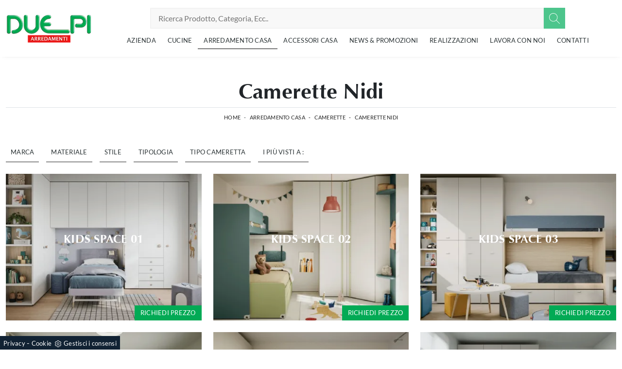

--- FILE ---
content_type: text/html; Charset=UTF-8
request_url: https://www.duepiarredamenti.it/arredamento-casa-camerette-nidi
body_size: 18931
content:
<!doctype HTML>
<html prefix="og: http://ogp.me/ns#" lang="it">
  <head>
    <meta charset="utf-8">
    <title>Camerette Nidi</title>
    <script type="application/ld+json">
{
 "@context": "http://schema.org",
 "@type": "BreadcrumbList",
 "itemListElement":
 [
  {
   "@type": "ListItem",
   "position": 1,
   "item":
   {
    "@id": "http://www.duepiarredamenti.it/arredamento-casa",
    "name": "Arredamento Casa"
    }
  },
  {
   "@type": "ListItem",
  "position": 2,
  "item":
   {
     "@id": "http://www.duepiarredamenti.it/arredamento-casa/camerette",
     "name": "Camerette"
   }
  },
  {
   "@type": "ListItem",
  "position": 3,
  "item":
   {
     "@id": "http://www.duepiarredamenti.it/arredamento-casa-camerette-nidi",
     "name": "Camerette Nidi"
   }
  }
 ]
}
</script>
    <meta name="description" content="">
    <meta name="robots" content="index, follow">
    <meta name="viewport" content="width=device-width, initial-scale=1, shrink-to-fit=no">
    <link rel="canonical" href="https://www.duepiarredamenti.it/arredamento-casa-camerette-nidi">
    <meta property="og:title" content="Camerette Nidi">
    <meta property="og:type" content="website">
    <meta property="og:url" content="https://www.duepiarredamenti.it/arredamento-casa-camerette-nidi">
    <meta property="og:image" content="https://www.duepiarredamenti.it/img/400/arredamento-casa-camerette-kids-space-01-nidi_sit_1319790.webp">
    <meta property="og:description" content="">

    <!-- INIZIO FAVICON E APPICON -->
    <link rel="apple-touch-icon" sizes="57x57" href="/400/imgs/favicon/apple-icon-57x57.png">
    <link rel="apple-touch-icon" sizes="60x60" href="/400/imgs/favicon/apple-icon-60x60.png">
    <link rel="apple-touch-icon" sizes="72x72" href="/400/imgs/favicon/apple-icon-72x72.png">
    <link rel="apple-touch-icon" sizes="76x76" href="/400/imgs/favicon/apple-icon-76x76.png">
    <link rel="apple-touch-icon" sizes="114x114" href="/400/imgs/favicon/apple-icon-114x114.png">
    <link rel="apple-touch-icon" sizes="120x120" href="/400/imgs/favicon/apple-icon-120x120.png">
    <link rel="apple-touch-icon" sizes="144x144" href="/400/imgs/favicon/apple-icon-144x144.png">
    <link rel="apple-touch-icon" sizes="152x152" href="/400/imgs/favicon/apple-icon-152x152.png">
    <link rel="apple-touch-icon" sizes="180x180" href="/400/imgs/favicon/apple-icon-180x180.png">
    <link rel="icon" type="image/png" sizes="192x192"  href="/400/imgs/favicon/android-icon-192x192.png">
    <link rel="icon" type="image/png" sizes="32x32" href="/400/imgs/favicon/favicon-32x32.png">
    <link rel="icon" type="image/png" sizes="96x96" href="/400/imgs/favicon/favicon-96x96.png">
    <link rel="icon" type="image/png" sizes="16x16" href="/400/imgs/favicon/favicon-16x16.png">
    <link rel="manifest" href="/400/imgs/favicon/manifest.json">
    <meta name="msapplication-TileColor" content="#ffffff">
    <meta name="msapplication-TileImage" content="/400/imgs/favicon/ms-icon-144x144.png">
    <meta name="theme-color" content="#ffffff">
    <!-- FINE FAVICON E APPICON -->
    
    <link rel="stylesheet" href="/@/js-css/css/b5/bootstrap.min.css">
    <link rel="stylesheet" href="/@/js-css/css/swiper.min.css">
    <link rel="preload" as="style" href="/@/js-css/css/b5/bootstrap.min.css">
    <link rel="preload" as="style" href="/@/js-css/css/swiper.min.css">

    <style>@font-face {   font-family: "Montserrat";   src: url("/@/fonts/optima/optima-bold.eot?#iefix") format("embedded-opentype"), url("/@/fonts/optima/optima-bold.woff") format("woff"), url("/@/fonts/optima/optima-bold.ttf") format("truetype");   font-style: normal;   font-weight: 600;   font-display: swap; } @font-face {   font-family: "Montserrat";   src: url("/@/fonts/optima/optima-bold.eot?#iefix") format("embedded-opentype"), url("/@/fonts/optima/optima-bold.woff") format("woff"), url("/@/fonts/optima/optima-bold.ttf") format("truetype");   font-style: normal;   font-weight: 700;   font-display: swap; } @font-face {   font-family: "Lato";   src: url("/@/fonts/lato/lato-light.ttf") format("truetype");   font-style: normal;   font-weight: 300;   font-display: swap; } @font-face {   font-family: "Lato";   src: url("/@/fonts/lato/lato-regular.ttf") format("truetype");   font-style: normal;   font-weight: 400;   font-display: swap; } @font-face {   font-family: "Lato";   src: url("/@/fonts/lato/lato-bold.ttf") format("truetype");   font-style: normal;   font-weight: 700;   font-display: swap; }  html, body {   width: 100%;   /* height: 100%; */   font-family: 'Lato', sans-serif;   font-weight: 400;   letter-spacing: .25px;   font-size: 16px; }  body {   max-width: 1920px;   margin: 0px auto; } .col-sm-6, .col-md-4 {position:relative; overflow:hidden;} .btn.btn-block.btn-dark {position: absolute; bottom: 0; right: 12px; background-color: #02aa55; transition: all .3s linear;} .btn.btn-block.btn-dark:hover {background-color: #1c1f23 !important; right: 12px !important;}  .navbar-light .navbar-toggler {   border: 0;   border-radius: 0; } h1,h2,h3,h4,h5{    font-family: 'Montserrat', sans-serif;   font-weight: 700; } /*h1, .h1 {font-size:3.5rem;line-height:3.75rem;} h2, .h2 {font-size:2.25rem;line-height:2.75rem;} h3, .h3 {font-size:2rem;line-height:2.5rem;} h4, .h4 {font-size:1.5rem;line-height:2rem;} h5, .h5 {font-size:1rem;line-height:1.5rem;}*/  @media (min-width: 320px) {     h1, .h1 {font-size:1.75rem!important;line-height:2rem!important;}   h2, .h2 {font-size:1.25rem;line-height:1.5rem;}   h3, .h3 {font-size:1rem;line-height:1.25rem;}   h4, .h4 {font-size:.9rem;line-height:1.1rem;}   h5, .h5 {font-size:.75rem;line-height:1rem;} } /* Medium devices (tablets, 768px and up) The navbar toggle appears at this breakpoint */ @media (min-width: 768px) {     h1, .h1 {font-size:2.25rem!important;line-height:2.5rem!important;}   h2, .h2 {font-size:1.75rem;line-height:2rem;}   h3, .h3 {font-size:1.5rem;line-height:1.75rem;}   h4, .h4 {font-size:1.25rem;line-height:1.5rem;}   h5, .h5 {font-size:1rem;line-height:1.25rem;} } @media (min-width: 992px) {       h1, .h1 {font-size:2.75rem!important;line-height:3rem!important;}   h2, .h2 {font-size:2rem;line-height:2.25rem;}   h3, .h3 {font-size:1.75rem;line-height:2rem;}   h4, .h4 {font-size:1.5rem;line-height:1.75rem;}   h5, .h5 {font-size:1rem;line-height:1.25rem;} } /* Large devices (desktops, 992px and up) */ @media (min-width: 1600px) {    h1, .h1 {font-size:3rem!important;line-height:3.25rem!important;}   h2, .h2 {font-size:2rem;line-height:2.25rem;}   h3, .h3 {font-size:1.75rem;line-height:2rem;}   h4, .h4 {font-size:1.5rem;line-height:1.75rem;}   h5, .h5 {font-size:1.25rem;line-height:1.5rem;} } .navbar-brand{padding:0;}  p {   color: #293133;   font-weight: 300; }  p a, a {   color: #000;   text-decoration: none; }  .btn {   border-radius: 0;   border: 0;   font-size: 13px;   text-transform: uppercase; }  .bg-light {   background-color: #f5f5f5 !important; }  .nav-logo img {   max-width: 120px; }  .navbar-nav li {   text-align: center; }  @media screen and (min-width: 768px) {   .navbar-nav li {     text-align: left;   } }  .navbar-nav li a {   padding: 10px;   border-bottom: 1px solid rgba(0, 0, 0, 0.15);   display: block;   color: #293133 !important;   font-size: 13px;   text-decoration: none;   text-transform: uppercase; }  @media screen and (min-width: 768px) {   .navbar-nav li a {     padding: 7px 10px;     text-align: left;     border-bottom: 1px solid transparent;   } }  @media screen and (max-width: 768px) {   .navbar-nav li a {     font-weight: 600;     text-align:left;   }   .navbar-nav li .dropdown-menu a {     font-weight: 500;     text-align:left;     padding-left:30px;   }  }  .navbar-nav li.menu_attivo .nav-link, .navbar-nav li .nav-link:hover {   border-bottom: 1px solid #000; }  .navbar-nav li :hover .nav-link {   color: #ddd !important; }  @media screen and (min-width: 768px) {   .navbar-nav li :hover .nav-link {     background-color: #222;     color: #fff;   } }  .dropdown .dropdown-menu {   display: none; }  .dropdown-toggle::after {   display: none; }  .dropdown:hover .dropdown-menu {   display: block; } .dropdown-menu{ border-radius: 0px; margin-top: -1px; } .navbar-nav .dropdown-menu{  padding: 0px;  }  /* .dropdown-menu { position: absolute !important; top: 90%; padding: 0 0; left: 50%; -webkit-transform: translateX(-50%); transform: translateX(-50%); border-radius: 0; width: 100%; min-width: 220px; border: 0px solid rgba(0, 0, 0, 0.15) !important; }  .dropdown-menu a { padding: 5px 10px !important; display: block; text-align: center !important; border-bottom: 1px solid rgba(0, 0, 0, 0.15) !important; }  .dropdown-menu a:last-child { border-bottom: 0; } */ .navbar-right_tag {   list-style: none;   margin: 0;   padding: 0; }  @media screen and (min-width: 768px) {   .navbar-right_tag {     -webkit-box-orient: horizontal;     -webkit-box-direction: normal;     -ms-flex-direction: row;     flex-direction: row;     display: -webkit-inline-box;     display: -ms-inline-flexbox;     display: inline-flex;   } }  .navbar-right_tag li {   display: block;   padding-left: 0;   padding-right: 15px;   position: relative; }  .navbar-right_tag li span {   display: block;   color: #293133;   font-size: 13px;   text-decoration: none;   text-transform: uppercase;   padding: 10px;   cursor: pointer;   cursor: hand; }  .navbar-right_tag li.dropdown_tag {   border: 1px solid #222;   padding: 10px;   text-align: center;   margin-bottom: 15px; }  @media screen and (min-width: 768px) {   .navbar-right_tag li.dropdown_tag {     padding: 0px;     text-align: left;     margin-bottom: 0;     border: 0;     border-bottom: 1px solid #222;     margin-right: 15px;   } }  .navbar-right_tag li.dropdown_tag:hover {   background-color: #222; }  .navbar-right_tag li.dropdown_tag:hover span {   color: #fff; }  .navbar-right_tag li .dropdown-menu_tag {   position: absolute;   top: 100%;   left: 50%;   -webkit-transform: translateX(-50%);   transform: translateX(-50%);   list-style: none;   margin: 0px;   padding: 0px;   display: none;   z-index: 999;   width: 100%;   min-width: 200px;   border-top: 1px solid #222; }  .navbar-right_tag li .dropdown-menu_tag li {   border: 1px solid #222;   margin-right: 0px;   padding-right: 0; }  @media screen and (min-width: 768px) {   .navbar-right_tag li .dropdown-menu_tag li {     border: 0;     border-bottom: 1px solid #222;     margin-right: 0px;     padding-right: 0;   } }  .navbar-right_tag li .dropdown-menu_tag li a {   background-color: #efefef;   padding: 5px 10px;   text-align: center; }  .navbar-right_tag li .dropdown-menu_tag li a.tag_attivo {   color: #fff !important;   background-color: #010101; }  .navbar-right_tag li:hover ul {   display: block; }  .page_nav {   display: -ms-flexbox;   display: -webkit-box;   display: flex;   padding-left: 0;   list-style: none;   border-radius: .25rem;   -ms-flex-pack: end !important;   -webkit-box-pack: end !important;   justify-content: flex-end !important; }  .page_nav li a {   position: relative;   display: inline-block;   background-color: #fff;   padding: 5px 10px;   text-align: center;   color: #222;   border: 1px solid rgba(0, 0, 0, 0.15);   font-size: 13px;   text-decoration: none;   margin-right: 5px; }  .page_nav li a.pag_attivo {   color: #fff;   background-color: #222;   border-color: #222 !important; }  .tag-dinamico .dropdown-menu_tag {   list-style: none;   -ms-flex-wrap: wrap;   flex-wrap: wrap;   margin: 0;   padding: 0;   -webkit-box-orient: horizontal;   -webkit-box-direction: normal;   -ms-flex-direction: row;   flex-direction: row;   display: -webkit-inline-box;   display: -ms-inline-flexbox;   display: inline-flex;   vertical-align: middle;   -ms-flex-align: center !important;   -webkit-box-align: center !important;   align-items: center !important;   -ms-flex-pack: center !important;   -webkit-box-pack: center !important;   justify-content: center !important;   margin-bottom: 15px;   padding-left: 0 !important;   padding-right: 0 !important;   border: 0;   border-bottom: solid 1px rgba(255, 255, 255, 0.5);   color: #bbbcba; }  .tag-dinamico .dropdown-menu_tag li {   margin-left: 0px;   margin-right: 0px;   margin-bottom: 15px; }  @media screen and (min-width: 768px) {   .tag-dinamico .dropdown-menu_tag li {     margin-left: 15px;     margin-right: 15px;   } }  .tag-dinamico .dropdown-menu_tag li a {   background-color: #010101;   border: 0px;   color: #fff !important;   font-size: 13px;   padding: 10px 10px;   display: block;   font-weight: 600;   text-transform: uppercase;   text-align: center;   text-decoration: none; }  .tag-dinamico .dropdown-menu_tag li a.tag_attivo {   color: #010101;   background-color: #fff; }  .container {   max-width: 1320px; }  .swiper-home {   position: relative;   width: 100%; }  .swiper-home .swiper-slide {   height: calc(100vh - 126px);   max-height: 1080px; }  .swiper-home .swiper-slide figure {   width: 100%;   height: 100%;   position: relative;   overflow: hidden; }  .swiper-home .swiper-slide figure img {   position: absolute;   left: 50%;   top: 50%;   -webkit-transform: translate(-50%, -50%);   transform: translate(-50%, -50%);   width: 100%;   height: 100%;   -o-object-fit: cover;   object-fit: cover; }  .swiper-home .swiper-slide .container {   position: absolute;   left: 50%;   bottom: 100px;   -webkit-transform: translateX(-50%);   transform: translateX(-50%);   color: #fff; }  .swiper-home .swiper-slide .container::after {   position: absolute;   left: 0px;   bottom: 0px;   width: 1px;   height: 100%;   background-color: #fff;   content: ""; }  .swiper-home .swiper-slide .container h1 {   color: #fff;   font-size: 3vw;   text-transform: none;   font-weight: 500;   margin-bottom: 0px;   line-height: 1;   padding: 0px 20px; }  @media screen and (min-width: 768px) {   .swiper-home .swiper-slide .container h1 {     padding: 0px 20px;   } }  @media screen and (min-width: 1600px) {   .swiper-home .swiper-slide .container h1 {     font-size: 50px;     padding: 0px 0px;   } }  .swiper-home .swiper-slide .container p {   color: rgba(255, 255, 255, 0.8);   font-size: 2vw;   padding: 0px 20px; }  @media screen and (min-width: 768px) {   .swiper-home .swiper-slide .container p {     padding: 0px 20px;   } }  @media screen and (min-width: 1600px) {   .swiper-home .swiper-slide .container p {     font-size: 13px;     padding: 0px 0px;   } }  .swiper-home .container-pag {   position: absolute;   width: calc(100% - 95px);   max-width: 1300px;   padding: 0px;   margin: 0px;   z-index: 2;   bottom: 50px;   left: 50%;   -webkit-transform: translateX(-50%);   transform: translateX(-50%); }  .swiper-home .container-pag .swiper-pagination {   bottom: 10%;   height: 10px;   right: 0px;   text-align: right; }  .swiper-home .container-pag .swiper-pagination .swiper-pagination-bullet {   margin: 0px 10px 0px 0px !important;   width: 10px;   height: 10px;   border-radius: 0px;   background: #fff;   opacity: 0.6;   -webkit-transition: all 0.3s ease-in-out;   transition: all 0.3s ease-in-out; }  .swiper-home .container-pag .swiper-pagination .swiper-pagination-bullet-active {   opacity: 1; }  .breadcrumb {   background-color: transparent;   padding: .75rem 1rem;   font-size: 12px;   font-weight:400;   display: block;   text-align:center; } .breadcrumb a {display: inline-block;}  @media screen and (min-width: 768px) {   .breadcrumb {     font-size: 11px;   } } @media screen and (max-width: 768px) {   .breadcrumb {     text-align:center;   } }  .breadcrumb span {   color: #000; }  .breadcrumb a {   text-transform: uppercase;   text-decoration: none;   padding-left: 5px;   margin-right: 5px;   color: #222; }  .breadcrumb a:hover {   color: #222; }  figure {   position: relative;   display: block;   overflow: hidden;   margin-bottom: 0px; }  figure figcaption {   position: absolute;   width: 100%;   background: transparent;   text-align: center;   top: 50%;   -webkit-transform: translateY(-50%);   transform: translateY(-50%);   text-transform: uppercase;   font-size: 20px;   font-weight: 500;   left: 0px;   bottom: auto;   padding: 0px 50px;   line-height: 4rem;   z-index: 2;   color: #fff; }  @media screen and (min-width: 768px) {   figure figcaption {     font-size: 30px;     padding: 0px 0px;   } }  figure figcaption h6 {   opacity: 0;   -webkit-transition: all 3s ease-out;   transition: all 3s ease-out; }  figure img {   -webkit-transform: scale(1.03);   transform: scale(1.03);   -webkit-transition: all 3s ease-out;   transition: all 3s ease-out; }  figure:hover img {   -webkit-transform: scale(1.1);   transform: scale(1.1); }  figure:hover h6 {   opacity: 1; }  figure:after {   content: "";   position: absolute;   left: 0px;   top: 0px;   width: 100%;   height: 100%;   background: rgba(41, 49, 51, 0.1);   pointer-events: none;   -webkit-transition: all 0.6s ease-in-out;   transition: all 0.6s ease-in-out;   z-index: 0; }  figure:hover:after {   background: rgba(41, 49, 51, 0.6); } figure.catalogo:after {   background: none; }  .px-100 {   padding: 0px 15px; }  @media screen and (min-width: 768px) {   .px-100 {     padding: 0px 20px;   } }  @media screen and (min-width: 1600px) {   .px-100 {     padding: 0px 100px;   } }  p {   margin-bottom: 0; } /* .container-partner {   overflow: hidden;   position: relative; }  .content-partner {   position: relative; }  .content-partner .swiper-container {   overflow: visible;   width: 100%; }  .content-partner .swiper-container .swiper-slide {   width: 200px !important; }  .apri-menu {   min-height: 110px; }  .apri-menu a {   display: block;   min-width: 60px;   line-height: 90px;   text-align: center; }  .apri-menu img {   text-align: center;   display: inline-block;   vertical-align: middle;   max-height: 85px;   max-width: 90%;   -webkit-filter: grayscale(100%);   filter: grayscale(100%); }  .apri-menu .menu-partner {   position: absolute;   z-index: 14;   background: #f1f2f3;   top: 0;   left: 50%;   -webkit-transform: translate(-50%);   transform: translate(-50%);   display: none;   padding: 10px;   width: 100%; }  .apri-menu .menu-partner li {   list-style: none;   color: rgba(0, 0, 0, 0.5);   -webkit-transition: 0.3s linear;   transition: 0.3s linear;   padding-top: 5px;   padding-bottom: 5px;   border-bottom: solid 1px #eee; }  .apri-menu .menu-partner li a {   line-height: normal;   color: rgba(0, 0, 0, 0.5); }  .apri-menu:hover .menu-partner {   display: block; } */ .prec-suc {  /* position: absolute;   top: 50%;   -webkit-transform: translateY(-50%);   transform: translateY(-50%);*/   width: 25px;   /*left: 0px;*/   height: auto; }  @media screen and (min-width: 768px) {   .prec-suc {     width: 35px;     /*left: 35px;*/   } }  .prec-suc.prec-suc1 {    /*left: unset;  right: 0px;*/ }  @media screen and (min-width: 768px) {   .prec-suc.prec-suc1 {     /*right: 35px;*/   } }  footer {   /*background: url(/1042/imgs/bg-foot.webp) no-repeat center center;   background-size: cover;  */ } footer .container-fluid {   /*background: rgb(255,255,255);   background: linear-gradient(0deg, rgba(255,255,255,0.9) 50%, rgba(255,255,255,1) 100%); */ }  footer .container-fluid h3 {   font-size: 15px;   text-transform: uppercase;   font-weight: 700;   line-height: 2rem;   color: #757575;  }  footer .container-fluid p {   font-size: 14px;   line-height: 21px;   font-weight: 400;   color: #757575;  }  footer .container-fluid a {   display: block;   text-decoration: none;   color: #757575;   font-size: 14px;   line-height: 21px;   font-weight: 400; }  footer .container-fluid a:hover {   color: #000; } .bg-gradient{   background: rgb(235,235,235);   background: linear-gradient(0deg, rgba(235,235,235,1) 0%, rgba(255,255,255,1) 49%, rgba(235,235,235,1) 100%);  } .form-control {   border: 0;   border-radius: 0;   border-bottom: 1px solid rgba(0, 0, 0, 0.5);   background-color: transparent; }  .form-control:focus {   color: #495057;   background-color: transparent;   border-bottom: 1px solid black;   outline: 0;   -webkit-box-shadow: none;   box-shadow: none; }  .form-control::-webkit-input-placeholder {   /* Chrome/Opera/Safari */   color: rgba(0, 0, 0, 0.5);   text-transform: uppercase;   font-size: 10px; }  .form-control::-moz-placeholder {   /* Firefox 19+ */   color: rgba(0, 0, 0, 0.5);   text-transform: uppercase;   font-size: 10px; }  .form-control :-ms-input-placeholder {   /* IE 10+ */   color: rgba(0, 0, 0, 0.5);   text-transform: uppercase;   font-size: 10px; }  .form-control:-moz-placeholder {   /* Firefox 18- */   color: rgba(0, 0, 0, 0.5);   text-transform: uppercase;   font-size: 10px; }  select.form-control {   color: rgba(0, 0, 0, 0.5);   text-transform: uppercase;   font-size: 10px;   min-height: 38px; } /* Icon 1 */ .animated-icon1, .animated-icon2, .animated-icon3 { width: 30px; height: 20px; position: relative; margin: 0px; -webkit-transform: rotate(0deg);-moz-transform: rotate(0deg);-o-transform: rotate(0deg);transform: rotate(0deg);-webkit-transition: .5s ease-in-out;-moz-transition: .5s ease-in-out;-o-transition: .5s ease-in-out;transition: .5s ease-in-out;cursor: pointer;} .animated-icon1 span, .animated-icon2 span, .animated-icon3 span {display: block;position: absolute;height: 3px;width: 100%;border-radius: 9px;opacity: 1;left: 0;-webkit-transform: rotate(0deg);-moz-transform: rotate(0deg);-o-transform: rotate(0deg);transform: rotate(0deg);-webkit-transition: .25s ease-in-out;-moz-transition: .25s ease-in-out;-o-transition: .25s ease-in-out;transition: .25s ease-in-out;} .animated-icon1 span {background: #293133;} .animated-icon1 span:nth-child(1) {top: 0px;} .animated-icon1 span:nth-child(2) {top: 10px;} .animated-icon1 span:nth-child(3) {top: 20px;} .animated-icon1.open span:nth-child(1) {top: 11px;-webkit-transform: rotate(135deg);-moz-transform: rotate(135deg);-o-transform: rotate(135deg);transform: rotate(135deg);} .animated-icon1.open span:nth-child(2) {opacity: 0;left: -60px;} .animated-icon1.open span:nth-child(3) {top: 11px;-webkit-transform: rotate(-135deg);-moz-transform: rotate(-135deg);-o-transform: rotate(-135deg);transform: rotate(-135deg);}  .go-top {  position: fixed;  right: 10px;  bottom: 10px;  color: #FFF !important;  background-color: #293133;  z-index: 999;  padding: 10px 16px;  display: block;} .go-top:hover {  color: #FFF !important;  background-color: #333!important;   }  /* MODULO PARTNER GRIGLIA / .line {border: solid 1px #f6f7f8; max-width: 1210px; margin: 0 auto; margin-top: 10px;} .partner{display: block; padding: 0;} .partner li{list-style: none; color: rgba(0,0,0,.5); transition: .3s linear; padding-top: 5px; padding-bottom: 5px; border-bottom: solid 1px #eee;} .partner li:hover{color: rgba(0,0,0,.9);} .partner-row {min-height: 150px;} .max-logo-partner {max-height: 90px;} .menu-partner {position: absolute; z-index: 14; background: #f1f2f3; top: 0; left: -15px; display: none; padding: 10px; width: 120%;} .apri-menu:hover .menu-partner{display: block!important;} .d-none-0 {display: none;} .apri-menu {border: solid 1px #eee; min-height: 110px;}  .apri-menu a{display: block; min-width: 60px; line-height: 90px; text-align: center;} .apri-menu img{text-align: center; display: inline-block !important; vertical-align: middle;} .partner a{line-height: normal;} /* FINE MODULO PARTNER GRIGLIA */   .navbar-expand-xl .navbar-nav .nav-link {   padding-right: .75rem;   padding-left: .75rem; }    /* RICERCA */  .cerca_navbar {   margin-top: 0px;  z-index: 100;  width: 855px;  } .cerca_navbar .fa-search {  line-height: 0;  padding: 12px 22px;  background-color: #4dc58c;  color: #fff;} #search-box {  width: calc(100% - 45px)!important;  border-radius: 0!important;  text-align: left!important;} #search-box2 {  width: calc(100% - 45px)!important;  border-radius: 0!important;  text-align: left!important;} .fa-search {background-image: url('/@/js-css/svg/search-w.svg'); background-repeat: no-repeat; background-position: center; background-size: 22px;} .fa-times {background-image: url('/@/js-css/svg/close-w.svg') !important;} .searchResult {top: 100%!important;}  @media(max-width: 991px){   .cerca_navbar {     margin-top: 0px!important;     width: 100%;   } } @media(max-width: 767px){   .swiper-home .swiper-slide {     height: calc(60vh - 126px);   }   .swiper-home .swiper-slide figure:after {     background: rgba(41, 49, 51, 0.1);   }   .swiper-home .swiper-slide h5{     display:none;   } }  .nav-link svg {width: 18px; height: 18px;}  .ricerchina {margin-top: -4px;} .risultatiDestra li a p { font-size: .9rem!important; font-style: normal!important; padding: .5rem .25rem!important;} .risultatiSinistra li a { font-size: 1rem!important; } /*.bg-gradient-2{   background: rgb(255,255,255);   background: linear-gradient(0deg, rgb(255, 255, 255) 0%, #4dc58c 200%);  }*/   ::-webkit-scrollbar-thumb:hover {   background: rgba(0,0,0,0.8)!important;  }  .hs-nav {box-shadow: 0 0 10px -8px #333; transition: top 0.3s; }  .btnh {border-radius: 4px; border: 0.5px solid gray; color: #222 !important; display: inline-block; margin: 0 0.25em; overflow: hidden; padding: 24px 38px 24px 16px; position: relative; text-decoration: none; line-height: 1; border-radius: 0;} .btnh .btn-content {font-weight: 300; font-size: 1em; line-height: 1.2; padding: 0 26px; position: relative; right: 0; transition: right 300ms ease; display: block; text-align: left;} .btnh .icon {border-left: 1px solid #eee; position: absolute; right: 0; text-align: center; top: 50%; transition: all 300ms ease; transform: translateY(-50%); width: 40px; height: 70%;} .btnh .icon i {position: relative; top: 75%; transform: translateY(-50%); font-size: 30px; display: block; width: 100%; height: 100%;} .fa-angle-right::before {content: ""; background: url('/@/js-css/svg/right-arrow.svg'); width: 25px; height: 25px; display: block; background-size: cover; background-position: center; background-repeat: no-repeat; margin: 0 auto;} .btnh:hover .btn-content {right: 100%;} .btnh:hover .icon {border-left: 0; font-size: 1.8em; width: 100%;}                 </style>
    <style></style>
    <style>@media(min-width: 1600px){  .risultatiDestra li {width: 33.33333%!important; max-width: 33.33333%!important;}}/* Inizio CSS Footer */.go-top {background: rgb(238,238,238); box-shadow: 1px 1.73px 12px 0 rgba(0,0,0,.14),1px 1.73px 3px 0 rgba(0,0,0,.12); transition: all 1s ease; bottom: 15px; right: 20px; display: none; position: fixed;padding: 10px 12px;text-align: center; z-index: 100;}.go-top:hover{background-color:#75787e!important;}.go-top svg {width: 20px; margin-top: -5px; height: 20px; transition: all .8s linear; fill: #75787e;}.go-top:hover svg {fill: #f8f8f8;}/* Fine CSS Footer*/.credit img{height:22px;padding-bottom:2px;}.credit p{color:black;display:inline;font-size:14px;}.credit{margin:auto;display:block;}</style>

  <script src="/@/essentials/gtm-library.js"></script>
<script src="/@/essentials/essential.js"></script>
<script src="/@/essentials/facebookv1.js"></script>

<!-- script head -->
<script>
function okEssentialGTM() {
  const gAdsContainer = '##_gtm_container##',
        gAdsInitUrl = '##_gtm_init_config_url##',
        gAdsEveryPageContainer = '',
        gAdsTksPageContainer = '';

  if (gAdsContainer && gAdsInitUrl) {
//    gtmInit(gAdsInitUrl, gAdsContainer);
    gtmEveryPageContainer && gtmEveryPage(gAdsEveryPageContainer);
    gtmTksPageContainer && gtmThankTouPage(gAdsTksPageContainer);
  }
}

function okEssentialFb() {
  const fbPixelCode = '',
        fbPixelUrl = '';

  if (fbPixelCode && fbPixelUrl) {
    pixel(fbPixelCode, fbPixelUrl);
  }

}

function allowADV() {}

function allowConfort() {}

function allowAnal() {
  okEssentialGTM();
  okEssentialFb();
}

window.addEventListener('DOMContentLoaded', function () {
  const cookiePrelude = getCookie("CookieConsent"),
    ifAdv = cookiePrelude ? cookiePrelude.includes("adv") : true,
    ifConfort = cookiePrelude ? cookiePrelude.includes("confort") : true,
    ifAnal = cookiePrelude ? cookiePrelude.includes("performance") : true;

  !ifAdv && allowADV();
  !ifConfort && allowConfort();
  !ifAnal && allowAnal();

  // overlay on contact form submit
  holdOnOnSubmit();
})
</script>
<!-- fine script head -->
</head>	
  <body id="back-top">
    <script src="/@/js-css/js/swiper.min.js"></script>

    <!-- header con logo -->
    <header class="hs-nav sticky-top bg-white px-0">
      <nav class="navbar navbar-expand-xl">
        <div class="container">
          <a class="navbar-brand" href="/"><img src="/400/imgs/logo.webp" width="177" height="60" alt="Due Pi Forniture D'Interni S.r.l."></a>

          <!-- Toggler/collapsibe Button -->
          <button class="navbar-toggler first-button" type="button" data-bs-toggle="collapse" data-bs-target="#collapsibleNavbar" aria-controls="collapsibleNavbar" aria-expanded="false" aria-label="Toggle navigation">            
            <div class="animated-icon1"><span></span><span></span><span></span></div>
          </button>

          <!-- Navbar links -->
          <div class="collapse navbar-collapse" id="collapsibleNavbar">
            <div class="row justify-content-center">
              <div class="col-xl-auto col-12 position-relative my-2">
                <style>
.searchResult::-webkit-scrollbar{width:5px}.searchResult::-webkit-scrollbar-track{box-shadow:inset 0 0 5px grey;border-radius:10px}.searchResult::-webkit-scrollbar-thumb{background:#999;border-radius:10px}.searchResult::-webkit-scrollbar-thumb:hover{background:#333}#search-box{width:calc(100% - 41px);padding:8px 15px;text-align:right;border:solid 1.5px #f2f2f2;outline:0!important;border-top-left-radius:20px;border-bottom-left-radius:20px;background-color:#f8f8f8}.cerca-menu{position:relative}.searchResult{position:relative;background-color:#fff;border-top:.1rem solid #eff1f3;text-transform:uppercase;overflow:auto;padding-bottom:1rem;padding:1rem;position:absolute;left:1rem;right:1rem;top:calc(100% - 5rem);-webkit-box-shadow:0 .2rem .75rem rgba(26,42,52,.25);box-shadow:0 .2rem .75rem rgba(26,42,52,.25);display:-webkit-box;display:-ms-flexbox;display:flex!important;-webkit-box-orient:horizontal;-webkit-box-direction:normal;-ms-flex-direction:row;flex-direction:row;height:calc(-6.6rem + 100vh);box-sizing:border-box;max-height:550px!important;z-index:10000!important;background-color:#fff!important}.risultatiSinistra{padding:0;display:-webkit-box;display:-ms-flexbox;display:flex;margin:0;-webkit-box-orient:vertical;-webkit-box-direction:normal;-ms-flex-direction:column;flex-direction:column;-webkit-box-flex:1;-ms-flex-positive:1;flex-grow:1;min-width:30%;box-sizing:border-box;overflow-y:scroll}.risultatiDestra{padding:0;display:flex;margin:0;-webkit-box-orient:horizontal;-webkit-box-direction:normal;-ms-flex-direction:row;flex-direction:row;-ms-flex-wrap:wrap;flex-wrap:wrap;-webkit-box-flex:1;-ms-flex-positive:1;flex-grow:1;position:relative;margin-left:0;border-top:none;border-left:.1rem solid #eff1f3;padding-left:1rem;margin-left:1rem;padding-top:0;box-sizing:border-box;overflow-y:scroll}.risultatiDestra li,.risultatiSinistra li{list-style:none;box-sizing:border-box}.risultatiSinistra li a{background-color:transparent;outline-offset:.1rem;color:inherit;text-decoration:none;font-weight:700;display:block;font-size:1.2rem;color:#a5adb8;padding:1rem 3rem 1rem .5rem;-webkit-transition:all 250ms ease;-o-transition:all 250ms ease;transition:all 250ms ease;box-sizing:border-box}.risultatiSinistra li a:hover{color:#62707f;background-color:#eff1f3}.risultatiDestra li{padding:1rem;border-right:.1rem solid #eff1f3;border-bottom:.1rem solid #eff1f3;-webkit-box-flex:1;-ms-flex-positive:1;flex-grow:1;width:25%;max-width:25%}.risultatiDestra li a{background-color:transparent;outline-offset:.1rem;color:inherit;text-decoration:none;box-sizing:border-box}.risultatiDestra li a:hover{color:#007dbc}.risultatiDestra li a img{width:100%;box-sizing:border-box}.risultatiDestra li a p{display:block;text-align:center;width:100%;font-style:italic;padding:1.5rem;font-size:1.1rem;line-height:1.2;box-sizing:border-box}@media(max-width:1599px){.risultatiDestra li{width:33.33333%;max-width:33.33333%}}@media(max-width:1220px){.searchResult{top:calc(100% - 10rem)}}@media(max-width:1199px){.risultatiSinistra{display: none!important;}.risultatiDestra{min-width:100%}.searchResult{display:block!important}.risultatiDestra{border:none!important;padding:0!important;margin:0!important}}@media(max-width:991px){.risultatiDestra li{width:50%;max-width:50%}.risultatiDestra li a p{font-size:.9rem;padding:.5rem}.risultatiSinistra li a{font-size:14px}.risultatiDestra li a p{font-size:13px}}@media(max-width:767px){.searchResult{top:calc(100%)}}.searchResult:empty{display:none!important}
</style>
<script async defer src="/@/ajax.js"></script>
<script>
var loader = setInterval(function () {
    if (document.readyState !== "complete") return;
    clearInterval(loader);
	var timeOut;
    const ricercona = document.querySelector('input[id="search-box"]');
    ricercona.addEventListener('input', function () {
      document.querySelector(".cerca_navbar .fa-search").classList.add("fa-times");
      document.querySelector(".cerca_navbar .fa-search").setAttribute("onclick", "ripristino();");
      if (document.querySelector('input[id="search-box"]').value.length === 0) {
        document.querySelector(".fa-times").setAttribute("onclick", "");
        document.querySelector(".fa-times").classList.remove("fa-times");
        document.querySelector(".searchResult").setAttribute("style", "display: none!important");
      } else if (document.querySelector('input[id="search-box"]').value.length > 2 ){
		  if(timeOut) {
			  clearTimeout(timeOut);
			  timeOut = null;
		  }
		  timeOut = setTimeout(function (){
			  var risposta = ajaxhttp("GET", "/core/elastic_cerca.asp?lingua=it&keyword=" + document.querySelector('input[id="search-box"]').value);
			  if (risposta.length === 0 ){
			  }else{
				  if(window.innerWidth < 1200) document.querySelector(".searchResult").setAttribute("style", "display: block!important");
				  else document.querySelector(".searchResult").setAttribute("style", "display: flex!important");
				  document.querySelector(".searchResult").innerHTML = risposta;
			  }
		  }, 500);
	  }
	});
  }, 300);
function ripristino() {
	document.querySelector('input[id="search-box"]').value = '';
	document.querySelector(".fa-times").setAttribute("onclick", "");
	document.querySelector(".fa-times").classList.remove("fa-times");
	document.querySelector('.searchResult').setAttribute("style", "display: none!important");
};
</script>

<div class="cerca_navbar">
  <input type="text" id="search-box" placeholder="Ricerca Prodotto, Categoria, Ecc.." autocomplete="off" /><i class="fa fa-search" aria-hidden="true"></i>
  <div class="searchResult"></div>
</div>

              </div>
              <div class="col-xl-auto col-12 mb-2">
                <ul class="navbar-nav"><li class="nav-item dropdown"><a href="/azienda" title="Azienda" class="nav-link dropdown-toggle" id="navbarDropdownMenuLink" aria-haspopup="true" aria-expanded="false">Azienda</a>
<div class="dropdown-menu" aria-labelledby="navbarDropdownMenuLink">
<a class="dropdown-item" href="/azienda/servizi" title="I nostri Servizi">Servizi</a>
<a class="dropdown-item" href="/#partner" title="I nostri partner">I nostri Partner</a>
<a class="dropdown-item" href="/cataloghi" title="Cataloghi">Cataloghi</a>
</div>
</li><li class="nav-item dropdown"><a href="/cucine" title="Cucine" class="nav-link dropdown-toggle" id="navbarDropdownMenuLink" aria-haspopup="true" aria-expanded="false">Cucine</a>    <div class="dropdown-menu" aria-labelledby="navbarDropdownMenuLink"><a  rel="nofollow" class="dropdown-item" href="/cucine/cucine-moderne" title="Cucine Moderne">Cucine Moderne</a> <a  rel="nofollow" class="dropdown-item" href="/cucine/cucine-classiche" title="Cucine Classiche">Cucine Classiche</a> <a  rel="nofollow" class="dropdown-item" href="/cucine/cucine-su-misura" title="Cucine su misura">Cucine su misura</a> <a  rel="nofollow" class="dropdown-item" href="/cucine/cucine-in-muratura" title="Cucine in Muratura">Cucine in Muratura</a> </div></li><li class="nav-item dropdown menu_attivo" ><a href="/arredamento-casa" title="Arredamento Casa" class="nav-link dropdown-toggle" id="navbarDropdownMenuLink" aria-haspopup="true" aria-expanded="false">Arredamento Casa</a>    <div class="dropdown-menu" aria-labelledby="navbarDropdownMenuLink"><a   class="dropdown-item" href="/arredamento-casa/librerie" title="Librerie">Librerie</a> <a   class="dropdown-item" href="/arredamento-casa/pareti-attrezzate" title="Pareti Attrezzate">Pareti Attrezzate</a> <a   class="dropdown-item" href="/arredamento-casa/madie" title="Madie">Madie</a> <a   class="dropdown-item" href="/arredamento-casa/salotti" title="Salotti">Salotti</a> <a   class="dropdown-item" href="/arredamento-casa/poltroncine" title="Poltroncine">Poltroncine</a> <a   class="dropdown-item" href="/arredamento-casa/pensili" title="Pensili">Pensili</a> <a   class="dropdown-item" href="/arredamento-casa/mobili-porta-tv" title="Mobili Porta Tv">Mobili Porta Tv</a> <a   class="dropdown-item" href="/arredamento-casa/mobili-ingresso" title="Mobili ingresso">Mobili ingresso</a> <a   class="dropdown-item" href="/arredamento-casa/tavoli" title="Tavoli">Tavoli</a> <a   class="dropdown-item" href="/arredamento-casa/sedie" title="Sedie">Sedie</a> <a   class="dropdown-item" href="/arredamento-casa/letti" title="Letti">Letti</a> <a   class="dropdown-item" href="/arredamento-casa/letti-singoli" title="Letti singoli">Letti singoli</a> <a   class="dropdown-item" href="/arredamento-casa/comodini" title="Comodini">Comodini</a> <a   class="dropdown-item" href="/arredamento-casa/poltrone-relax" title="Poltrone relax">Poltrone relax</a> <a   class="dropdown-item" href="/arredamento-casa/armadi" title="Armadi">Armadi</a> <a  class="dropdown-item attivo_sez" href="/arredamento-casa/camerette" title="Camerette">Camerette</a> <a   class="dropdown-item" href="/arredamento-casa/arredo-bagno" title="Arredo Bagno">Arredo Bagno</a> </div></li><li class="nav-item dropdown"><a href="/accessori-casa" title="Accessori Casa" class="nav-link dropdown-toggle" id="navbarDropdownMenuLink" aria-haspopup="true" aria-expanded="false">Accessori Casa</a>    <div class="dropdown-menu" aria-labelledby="navbarDropdownMenuLink"><a  rel="nofollow" class="dropdown-item" href="/accessori-casa/illuminazione" title="Illuminazione">Illuminazione</a> <a  rel="nofollow" class="dropdown-item" href="/accessori-casa/complementi" title="Complementi">Complementi</a> <a  rel="nofollow" class="dropdown-item" href="/accessori-casa/materassi" title="Materassi">Materassi</a> <a  rel="nofollow" class="dropdown-item" href="/accessori-casa/carta-da-parati" title="Carta da parati">Carta da parati</a> <a  rel="nofollow" class="dropdown-item" href="/accessori-casa/reti-letto" title="Reti letto">Reti letto</a> <a  rel="nofollow" class="dropdown-item" href="/accessori-casa/guanciali" title="Guanciali">Guanciali</a> </div></li><li class="nav-item">
  <a href="/azienda/promozioni" title="News & Promozioni DuePi Arredamenti" class="nav-link">News & Promozioni</a>
</li>
<li class="nav-item">
  <a href="/azienda/realizzazioni" title="Realizzazioni DuePi Arredamenti" class="nav-link">Realizzazioni</a>
</li>
<li class="nav-item">
  <a href="/azienda/lavora-con-noi" title="Lavora con noi" class="nav-link">Lavora con noi</a>
</li>
<li class="nav-item">
  <a href="/azienda/contatti" title="Contatti" class="nav-link">Contatti</a>
</li></ul>
              </div>
            </div>
          </div>
        </div>
      </nav>  
    </header>

<div class="container-fluid pt-5 pb-3 bg-gradient-2">
  <div class="container">
    <div class="row border-bottom">
      <div class="col-12">
        <h1 class="text-center text-capitalize">Camerette Nidi</h1>
      </div>
    </div>
    <div class="row">
      <div class="col-12">
        <p class="breadcrumb justify-content-center px-0"><a href="http://www.duepiarredamenti.it#[link_home]#" title="duepi">Home</a> - <span  ><a href="http://www.duepiarredamenti.it/arredamento-casa"  title="Arredamento Casa">Arredamento Casa</a> - <a href="http://www.duepiarredamenti.it/arredamento-casa/camerette"  title="Camerette">Camerette</a> - <a href="http://www.duepiarredamenti.it/arredamento-casa-camerette-nidi"  title="Camerette Nidi">Camerette Nidi</a></p>
      </div>
    </div>
  </div>
</div>

<div class="container-fluid">	
  <div class="container">
    <!--<ul class="nav navbar-nav navbar-right_tag800"> </ul>-->
    <div class="row">
      <div class="col-12 d-block d-md-none mb-4 text-center filtra">
        <a href="#navigaTag" class="btn btn-dark"><i class="fa fa-filter" aria-hidden="true"></i> Filtra i Risultati</a>
      </div>
      <div id="navigaTag" class="col-sm-8 mb-4 px-0 text-left order-md-1 order-3 position-tag">
        <ul class="nav navbar-nav navbar-right_tag">  <li class="dropdown_tag"><span class="dropdown-toggle elemento_attivo" data-toggle="dropdown" role="button" aria-expanded="false">Marca</span><ul class="dropdown-menu_tag"><li><a href="/camerette/colombini-casa" title="Camerette Colombini Casa">Colombini Casa</a></li><li><a href="/arredamento-casa-camerette-dielle" title="Camerette Dielle">Dielle</a></li><li><a href="/arredamento-casa-camerette-doimo-cityline" title="Camerette Doimo Cityline">Doimo Cityline</a></li><li><a href="/arredamento-casa-camerette-moretti-compact" title="Camerette Moretti Compact Camerette">Moretti Compact Camerette</a></li><li><a class="tag_attivo" href="/arredamento-casa-camerette-nidi" title="Camerette Nidi">Nidi</a></li><li><a href="/arredamento-casa-camerette-tomasella" title="Camerette Tomasella">Tomasella</a></li></ul></li><li class="dropdown_tag"><span class="dropdown-toggle" data-toggle="dropdown" role="button" aria-expanded="false">Materiale</span><ul class="dropdown-menu_tag"><li><a href="/arredamento-casa-camerette-in-laccato-opaco" title="Camerette in laccato opaco">in laccato opaco</a></li><li><a href="/arredamento-casa-camerette-in-melaminico" title="Camerette in melaminico">in melaminico</a></li></ul></li><li class="dropdown_tag"><span class="dropdown-toggle" data-toggle="dropdown" role="button" aria-expanded="false">Stile</span><ul class="dropdown-menu_tag"><li><a href="/arredamento-casa-camerette-classiche" title="Camerette classiche">classiche</a></li><li><a href="/arredamento-casa-camerette-design" title="Camerette design">design</a></li><li><a href="/arredamento-casa-camerette-moderne" title="Camerette moderne">moderne</a></li></ul></li><li class="dropdown_tag"><span class="dropdown-toggle" data-toggle="dropdown" role="button" aria-expanded="false">Tipologia</span><ul class="dropdown-menu_tag"><li><a href="/arredamento-casa-camerette-a-ponte" title="Camerette a ponte">a ponte</a></li><li><a href="/arredamento-casa-camerette-a-soppalco" title="Camerette a soppalco">a soppalco</a></li><li><a href="/arredamento-casa-camerette-componibili" title="Camerette componibili">componibili</a></li><li><a href="/arredamento-casa-camerette-con-letti-a-castello" title="Camerette con letti a castello">con letti a castello</a></li><li><a href="/camerette/con-letti-scorrevoli" title="Camerette con letti scorrevoli">con letti scorrevoli</a></li><li><a href="/arredamento-casa-camerette-salvaspazio" title="Camerette salvaspazio">salvaspazio</a></li><li><a href="/arredamento-casa-camerette-su-misura" title="Camerette su misura">su misura</a></li></ul></li><li class="dropdown_tag"><span class="dropdown-toggle" data-toggle="dropdown" role="button" aria-expanded="false">Tipo Cameretta</span><ul class="dropdown-menu_tag"><li><a href="/arredamento-casa-camerette-per-bambine" title="Camerette per bambine">per bambine</a></li><li><a href="/arredamento-casa-camerette-per-bambini" title="Camerette per bambini">per bambini</a></li><li><a href="/arredamento-casa-camerette-per-ragazzi" title="Camerette per ragazzi">per ragazzi</a></li></ul></li><li class="dropdown_tag"><span class="dropdown-toggle" data-toggle="dropdown" role="button" aria-expanded="false">I più visti a :</span><ul class="dropdown-menu_tag"><li><a href="/camerette-corsico" title="Camerette Corsico">Corsico</a></li><li><a href="/camerette-crema" title="Camerette Crema">Crema</a></li><li><a href="/camerette-lodi" title="Camerette Lodi">Lodi</a></li><li><a href="/camerette-melzo" title="Camerette Melzo">Melzo</a></li><li><a href="/camerette-milano" title="Camerette Milano">Milano</a></li><li><a href="/camerette-monza" title="Camerette Monza">Monza</a></li><li><a href="/camerette-pavia" title="Camerette Pavia">Pavia</a></li><li><a href="/camerette-rozzano" title="Camerette Rozzano">Rozzano</a></li><li><a href="/camerette-san-donato-milanese" title="Camerette San Donato Milanese">San Donato Milanese</a></li><li><a href="/camerette-sesto-san-giovanni" title="Camerette Sesto San Giovanni">Sesto San Giovanni</a></li></ul></li></ul>
      </div>
      <div class="col-sm-4 m-auto mb-4 text-right order-md-2 order-2">
        
      </div>
      <div class="col-12 order-md-2 order-1 px-0">
        <div class="row">
          <div class="col-sm-6 col-md-4 mb-4">
  <a href="/arredamento-casa/camerette/kids-space-01-nidi" title="Cameretta Kids space 01 di Nidi">
    <figure>
      <img  itemprop="image" class="img-fluid d-block mx-auto" src="/img/400/arredamento-casa-camerette-kids-space-01-nidi_sit_1319790.webp" alt="Cameretta Kids space 01 di Nidi"     width="424" height="318"  loading="lazy" /><link rel="preload" as="image" href="/img/400/arredamento-casa-camerette-kids-space-01-nidi_sit_1319790.webp" />
      <figcaption>
        <h4>Kids space 01</h4>
        <h6>Scopri di più</h6>
      </figcaption>
    </figure>
  </a>
  <a href="/arredamento-casa/camerette/kids-space-01-nidi#form" title="Cameretta Kids space 01 di Nidi" class="btn btn-block btn-dark mt-1">Richiedi prezzo</a>
</div>
<div class="col-sm-6 col-md-4 mb-4">
  <a href="/arredamento-casa/camerette/nidi-kids-space-02" title="Cameretta Kids Space 02 di Nidi">
    <figure>
      <img  itemprop="image" class="img-fluid d-block mx-auto" src="/img/400/arredamento-casa-camerette-nidi-kids-space-02_sit_1319792.webp" alt="Cameretta Kids Space 02 di Nidi"     width="424" height="318"  loading="lazy" /><link rel="preload" as="image" href="/img/400/arredamento-casa-camerette-nidi-kids-space-02_sit_1319792.webp" />
      <figcaption>
        <h4>Kids Space 02</h4>
        <h6>Scopri di più</h6>
      </figcaption>
    </figure>
  </a>
  <a href="/arredamento-casa/camerette/nidi-kids-space-02#form" title="Cameretta Kids Space 02 di Nidi" class="btn btn-block btn-dark mt-1">Richiedi prezzo</a>
</div>
<div class="col-sm-6 col-md-4 mb-4">
  <a href="/arredamento-casa/camerette/kids-space-03-nidi" title="Cameretta Kids space 03 di Nidi">
    <figure>
      <img  itemprop="image" class="img-fluid d-block mx-auto" src="/img/400/arredamento-casa-camerette-kids-space-03-nidi_sit_1319793.webp" alt="Cameretta Kids space 03 di Nidi"     width="424" height="318"  loading="lazy" /><link rel="preload" as="image" href="/img/400/arredamento-casa-camerette-kids-space-03-nidi_sit_1319793.webp" />
      <figcaption>
        <h4>Kids space 03</h4>
        <h6>Scopri di più</h6>
      </figcaption>
    </figure>
  </a>
  <a href="/arredamento-casa/camerette/kids-space-03-nidi#form" title="Cameretta Kids space 03 di Nidi" class="btn btn-block btn-dark mt-1">Richiedi prezzo</a>
</div>
<div class="col-sm-6 col-md-4 mb-4">
  <a href="/arredamento-casa/camerette/nidi-kids-space-04" title="Cameretta Kids space 04 di Nidi">
    <figure>
      <img  itemprop="image" class="img-fluid d-block mx-auto" src="/img/400/arredamento-casa-camerette-nidi-kids-space-04_sit_1319796.webp" alt="Cameretta Kids space 04 di Nidi"     width="424" height="318"  loading="lazy" /><link rel="preload" as="image" href="/img/400/arredamento-casa-camerette-nidi-kids-space-04_sit_1319796.webp" />
      <figcaption>
        <h4>Kids space 04</h4>
        <h6>Scopri di più</h6>
      </figcaption>
    </figure>
  </a>
  <a href="/arredamento-casa/camerette/nidi-kids-space-04#form" title="Cameretta Kids space 04 di Nidi" class="btn btn-block btn-dark mt-1">Richiedi prezzo</a>
</div>
<div class="col-sm-6 col-md-4 mb-4">
  <a href="/arredamento-casa/camerette/nidi-kids-space-05" title="Cameretta Kids space 05 di Nidi">
    <figure>
      <img  itemprop="image" class="img-fluid d-block mx-auto" src="/img/400/arredamento-casa-camerette-nidi-kids-space-05_sit_1319797.webp" alt="Cameretta Kids space 05 di Nidi"     width="424" height="318"  loading="lazy" /><link rel="preload" as="image" href="/img/400/arredamento-casa-camerette-nidi-kids-space-05_sit_1319797.webp" />
      <figcaption>
        <h4>Kids space 05</h4>
        <h6>Scopri di più</h6>
      </figcaption>
    </figure>
  </a>
  <a href="/arredamento-casa/camerette/nidi-kids-space-05#form" title="Cameretta Kids space 05 di Nidi" class="btn btn-block btn-dark mt-1">Richiedi prezzo</a>
</div>
<div class="col-sm-6 col-md-4 mb-4">
  <a href="/arredamento-casa/camerette/nidi-kids-space-06" title="Cameretta Kids space 06 di Nidi">
    <figure>
      <img  itemprop="image" class="img-fluid d-block mx-auto" src="/img/400/arredamento-casa-camerette-nidi-kids-space-06_sit_1319802.webp" alt="Cameretta Kids space 06 di Nidi"     width="424" height="318"  loading="lazy" /><link rel="preload" as="image" href="/img/400/arredamento-casa-camerette-nidi-kids-space-06_sit_1319802.webp" />
      <figcaption>
        <h4>Kids space 06</h4>
        <h6>Scopri di più</h6>
      </figcaption>
    </figure>
  </a>
  <a href="/arredamento-casa/camerette/nidi-kids-space-06#form" title="Cameretta Kids space 06 di Nidi" class="btn btn-block btn-dark mt-1">Richiedi prezzo</a>
</div>
<div class="col-sm-6 col-md-4 mb-4">
  <a href="/arredamento-casa/camerette/kids-space-07-nidi" title="Cameretta Kids space 07 di Nidi">
    <figure>
      <img  itemprop="image" class="img-fluid d-block mx-auto" src="/img/400/arredamento-casa-camerette-kids-space-07-nidi_sit_1319805.webp" alt="Cameretta Kids space 07 di Nidi"     width="424" height="318"  loading="lazy" /><link rel="preload" as="image" href="/img/400/arredamento-casa-camerette-kids-space-07-nidi_sit_1319805.webp" />
      <figcaption>
        <h4>Kids space 07</h4>
        <h6>Scopri di più</h6>
      </figcaption>
    </figure>
  </a>
  <a href="/arredamento-casa/camerette/kids-space-07-nidi#form" title="Cameretta Kids space 07 di Nidi" class="btn btn-block btn-dark mt-1">Richiedi prezzo</a>
</div>
<div class="col-sm-6 col-md-4 mb-4">
  <a href="/arredamento-casa/camerette/kids-space-08-nidi" title="Cameretta Kids space 08 di Nidi">
    <figure>
      <img  itemprop="image" class="img-fluid d-block mx-auto" src="/img/400/arredamento-casa-camerette-kids-space-08-nidi_sit_1319808.webp" alt="Cameretta Kids space 08 di Nidi"     width="424" height="318"  loading="lazy" /><link rel="preload" as="image" href="/img/400/arredamento-casa-camerette-kids-space-08-nidi_sit_1319808.webp" />
      <figcaption>
        <h4>Kids space 08</h4>
        <h6>Scopri di più</h6>
      </figcaption>
    </figure>
  </a>
  <a href="/arredamento-casa/camerette/kids-space-08-nidi#form" title="Cameretta Kids space 08 di Nidi" class="btn btn-block btn-dark mt-1">Richiedi prezzo</a>
</div>
<div class="col-sm-6 col-md-4 mb-4">
  <a href="/arredamento-casa/camerette/kids-space-10-nidi" title="Cameretta Kids space 10 di Nidi">
    <figure>
      <img  itemprop="image" class="img-fluid d-block mx-auto" src="/img/400/arredamento-casa-camerette-kids-space-10-nidi_sit_1319810.webp" alt="Cameretta Kids space 10 di Nidi"     width="424" height="318"  loading="lazy" /><link rel="preload" as="image" href="/img/400/arredamento-casa-camerette-kids-space-10-nidi_sit_1319810.webp" />
      <figcaption>
        <h4>Kids space 10</h4>
        <h6>Scopri di più</h6>
      </figcaption>
    </figure>
  </a>
  <a href="/arredamento-casa/camerette/kids-space-10-nidi#form" title="Cameretta Kids space 10 di Nidi" class="btn btn-block btn-dark mt-1">Richiedi prezzo</a>
</div>
<div class="col-sm-6 col-md-4 mb-4">
  <a href="/arredamento-casa/camerette/kids-space-11-nidi" title="Cameretta Kids space 11 di Nidi">
    <figure>
      <img  itemprop="image" class="img-fluid d-block mx-auto" src="/img/400/arredamento-casa-camerette-kids-space-11-nidi_sit_1319813.webp" alt="Cameretta Kids space 11 di Nidi"     width="424" height="318"  loading="lazy" /><link rel="preload" as="image" href="/img/400/arredamento-casa-camerette-kids-space-11-nidi_sit_1319813.webp" />
      <figcaption>
        <h4>Kids space 11</h4>
        <h6>Scopri di più</h6>
      </figcaption>
    </figure>
  </a>
  <a href="/arredamento-casa/camerette/kids-space-11-nidi#form" title="Cameretta Kids space 11 di Nidi" class="btn btn-block btn-dark mt-1">Richiedi prezzo</a>
</div>
<div class="col-sm-6 col-md-4 mb-4">
  <a href="/arredamento-casa/camerette/kids-space-12-nidi" title="Cameretta Kids space 12 di Nidi">
    <figure>
      <img  itemprop="image" class="img-fluid d-block mx-auto" src="/img/400/arredamento-casa-camerette-kids-space-12-nidi_sit_1319817.webp" alt="Cameretta Kids space 12 di Nidi"     width="424" height="318"  loading="lazy" /><link rel="preload" as="image" href="/img/400/arredamento-casa-camerette-kids-space-12-nidi_sit_1319817.webp" />
      <figcaption>
        <h4>Kids space 12</h4>
        <h6>Scopri di più</h6>
      </figcaption>
    </figure>
  </a>
  <a href="/arredamento-casa/camerette/kids-space-12-nidi#form" title="Cameretta Kids space 12 di Nidi" class="btn btn-block btn-dark mt-1">Richiedi prezzo</a>
</div>
<div class="col-sm-6 col-md-4 mb-4">
  <a href="/arredamento-casa/camerette/nidi-kids-space-13" title="Cameretta Kids space 13 di Nidi">
    <figure>
      <img  itemprop="image" class="img-fluid d-block mx-auto" src="/img/400/arredamento-casa-camerette-nidi-kids-space-13_sit_1319819.webp" alt="Cameretta Kids space 13 di Nidi"     width="424" height="318"  loading="lazy" /><link rel="preload" as="image" href="/img/400/arredamento-casa-camerette-nidi-kids-space-13_sit_1319819.webp" />
      <figcaption>
        <h4>Kids space 13</h4>
        <h6>Scopri di più</h6>
      </figcaption>
    </figure>
  </a>
  <a href="/arredamento-casa/camerette/nidi-kids-space-13#form" title="Cameretta Kids space 13 di Nidi" class="btn btn-block btn-dark mt-1">Richiedi prezzo</a>
</div>
<div class="col-sm-6 col-md-4 mb-4">
  <a href="/arredamento-casa/camerette/kids-space-14-nidi" title="Cameretta Kids space 14 di Nidi">
    <figure>
      <img  itemprop="image" class="img-fluid d-block mx-auto" src="/img/400/arredamento-casa-camerette-kids-space-14-nidi_sit_1319821.webp" alt="Cameretta Kids space 14 di Nidi"     width="424" height="318"  loading="lazy" /><link rel="preload" as="image" href="/img/400/arredamento-casa-camerette-kids-space-14-nidi_sit_1319821.webp" />
      <figcaption>
        <h4>Kids space 14</h4>
        <h6>Scopri di più</h6>
      </figcaption>
    </figure>
  </a>
  <a href="/arredamento-casa/camerette/kids-space-14-nidi#form" title="Cameretta Kids space 14 di Nidi" class="btn btn-block btn-dark mt-1">Richiedi prezzo</a>
</div>
<div class="col-sm-6 col-md-4 mb-4">
  <a href="/arredamento-casa/camerette/nidi-kids-space-15" title="Cameretta Kids space 15 di Nidi">
    <figure>
      <img  itemprop="image" class="img-fluid d-block mx-auto" src="/img/400/arredamento-casa-camerette-nidi-kids-space-15_sit_1319827.webp" alt="Cameretta Kids space 15 di Nidi"     width="424" height="318"  loading="lazy" /><link rel="preload" as="image" href="/img/400/arredamento-casa-camerette-nidi-kids-space-15_sit_1319827.webp" />
      <figcaption>
        <h4>Kids space 15</h4>
        <h6>Scopri di più</h6>
      </figcaption>
    </figure>
  </a>
  <a href="/arredamento-casa/camerette/nidi-kids-space-15#form" title="Cameretta Kids space 15 di Nidi" class="btn btn-block btn-dark mt-1">Richiedi prezzo</a>
</div>
<div class="col-sm-6 col-md-4 mb-4">
  <a href="/arredamento-casa/camerette/nidi-kids-space-16" title="Cameretta Kids space 16 di Nidi">
    <figure>
      <img  itemprop="image" class="img-fluid d-block mx-auto" src="/img/400/arredamento-casa-camerette-nidi-kids-space-16_sit_1319829.webp" alt="Cameretta Kids space 16 di Nidi"     width="424" height="318"  loading="lazy" /><link rel="preload" as="image" href="/img/400/arredamento-casa-camerette-nidi-kids-space-16_sit_1319829.webp" />
      <figcaption>
        <h4>Kids space 16</h4>
        <h6>Scopri di più</h6>
      </figcaption>
    </figure>
  </a>
  <a href="/arredamento-casa/camerette/nidi-kids-space-16#form" title="Cameretta Kids space 16 di Nidi" class="btn btn-block btn-dark mt-1">Richiedi prezzo</a>
</div>
<div class="col-sm-6 col-md-4 mb-4">
  <a href="/arredamento-casa/camerette/nidi-kids-space-17" title="Cameretta Kids space 17 di Nidi">
    <figure>
      <img  itemprop="image" class="img-fluid d-block mx-auto" src="/img/400/arredamento-casa-camerette-nidi-kids-space-17_sit_1319832.webp" alt="Cameretta Kids space 17 di Nidi"     width="424" height="318"  loading="lazy" /><link rel="preload" as="image" href="/img/400/arredamento-casa-camerette-nidi-kids-space-17_sit_1319832.webp" />
      <figcaption>
        <h4>Kids space 17</h4>
        <h6>Scopri di più</h6>
      </figcaption>
    </figure>
  </a>
  <a href="/arredamento-casa/camerette/nidi-kids-space-17#form" title="Cameretta Kids space 17 di Nidi" class="btn btn-block btn-dark mt-1">Richiedi prezzo</a>
</div>
<div class="col-sm-6 col-md-4 mb-4">
  <a href="/arredamento-casa/camerette/nidi-kids-space-18" title="Cameretta Kids space 18 di Nidi">
    <figure>
      <img  itemprop="image" class="img-fluid d-block mx-auto" src="/img/400/arredamento-casa-camerette-nidi-kids-space-18_sit_1319834.webp" alt="Cameretta Kids space 18 di Nidi"     width="424" height="318"  loading="lazy" /><link rel="preload" as="image" href="/img/400/arredamento-casa-camerette-nidi-kids-space-18_sit_1319834.webp" />
      <figcaption>
        <h4>Kids space 18</h4>
        <h6>Scopri di più</h6>
      </figcaption>
    </figure>
  </a>
  <a href="/arredamento-casa/camerette/nidi-kids-space-18#form" title="Cameretta Kids space 18 di Nidi" class="btn btn-block btn-dark mt-1">Richiedi prezzo</a>
</div>
<div class="col-sm-6 col-md-4 mb-4">
  <a href="/arredamento-casa/camerette/kids-space-19-nidi" title="Cameretta Kids space 19 di Nidi">
    <figure>
      <img  itemprop="image" class="img-fluid d-block mx-auto" src="/img/400/arredamento-casa-camerette-kids-space-19-nidi_sit_1319837.webp" alt="Cameretta Kids space 19 di Nidi"     width="424" height="318"  loading="lazy" /><link rel="preload" as="image" href="/img/400/arredamento-casa-camerette-kids-space-19-nidi_sit_1319837.webp" />
      <figcaption>
        <h4>Kids space 19</h4>
        <h6>Scopri di più</h6>
      </figcaption>
    </figure>
  </a>
  <a href="/arredamento-casa/camerette/kids-space-19-nidi#form" title="Cameretta Kids space 19 di Nidi" class="btn btn-block btn-dark mt-1">Richiedi prezzo</a>
</div>
<div class="col-sm-6 col-md-4 mb-4">
  <a href="/arredamento-casa/camerette/nidi-kids-space-20" title="Cameretta Kids space 20 di Nidi">
    <figure>
      <img  itemprop="image" class="img-fluid d-block mx-auto" src="/img/400/arredamento-casa-camerette-nidi-kids-space-20_sit_1319838.webp" alt="Cameretta Kids space 20 di Nidi"     width="424" height="318"  loading="lazy" /><link rel="preload" as="image" href="/img/400/arredamento-casa-camerette-nidi-kids-space-20_sit_1319838.webp" />
      <figcaption>
        <h4>Kids space 20</h4>
        <h6>Scopri di più</h6>
      </figcaption>
    </figure>
  </a>
  <a href="/arredamento-casa/camerette/nidi-kids-space-20#form" title="Cameretta Kids space 20 di Nidi" class="btn btn-block btn-dark mt-1">Richiedi prezzo</a>
</div>
<div class="col-sm-6 col-md-4 mb-4">
  <a href="/arredamento-casa/camerette/nidi-kids-space-21" title="Cameretta Kids space 21 di Nidi">
    <figure>
      <img  itemprop="image" class="img-fluid d-block mx-auto" src="/img/400/arredamento-casa-camerette-nidi-kids-space-21_sit_1319841.webp" alt="Cameretta Kids space 21 di Nidi"     width="424" height="318"  loading="lazy" /><link rel="preload" as="image" href="/img/400/arredamento-casa-camerette-nidi-kids-space-21_sit_1319841.webp" />
      <figcaption>
        <h4>Kids space 21</h4>
        <h6>Scopri di più</h6>
      </figcaption>
    </figure>
  </a>
  <a href="/arredamento-casa/camerette/nidi-kids-space-21#form" title="Cameretta Kids space 21 di Nidi" class="btn btn-block btn-dark mt-1">Richiedi prezzo</a>
</div>
<div class="col-sm-6 col-md-4 mb-4">
  <a href="/arredamento-casa/camerette/next-space-22-nidi" title="Cameretta Next Space 22 di Nidi">
    <figure>
      <img  itemprop="image" class="img-fluid d-block mx-auto" src="/img/400/arredamento-casa-camerette-next-space-22-nidi_sit_1319842.webp" alt="Cameretta Next Space 22 di Nidi"     width="424" height="318"  loading="lazy" /><link rel="preload" as="image" href="/img/400/arredamento-casa-camerette-next-space-22-nidi_sit_1319842.webp" />
      <figcaption>
        <h4>Next Space 22</h4>
        <h6>Scopri di più</h6>
      </figcaption>
    </figure>
  </a>
  <a href="/arredamento-casa/camerette/next-space-22-nidi#form" title="Cameretta Next Space 22 di Nidi" class="btn btn-block btn-dark mt-1">Richiedi prezzo</a>
</div>
<div class="col-sm-6 col-md-4 mb-4">
  <a href="/arredamento-casa/camerette/next-space-23-nidi" title="Cameretta Next Space 23 di Nidi">
    <figure>
      <img  itemprop="image" class="img-fluid d-block mx-auto" src="/img/400/arredamento-casa-camerette-next-space-23-nidi_sit_1319843.webp" alt="Cameretta Next Space 23 di Nidi"     width="424" height="318"  loading="lazy" /><link rel="preload" as="image" href="/img/400/arredamento-casa-camerette-next-space-23-nidi_sit_1319843.webp" />
      <figcaption>
        <h4>Next Space 23</h4>
        <h6>Scopri di più</h6>
      </figcaption>
    </figure>
  </a>
  <a href="/arredamento-casa/camerette/next-space-23-nidi#form" title="Cameretta Next Space 23 di Nidi" class="btn btn-block btn-dark mt-1">Richiedi prezzo</a>
</div>
<div class="col-sm-6 col-md-4 mb-4">
  <a href="/arredamento-casa/camerette/next-space-24-nidi" title="Cameretta Next Space 24 di Nidi">
    <figure>
      <img  itemprop="image" class="img-fluid d-block mx-auto" src="/img/400/arredamento-casa-camerette-next-space-24-nidi_sit_1319846.webp" alt="Cameretta Next Space 24 di Nidi"     width="424" height="318"  loading="lazy" /><link rel="preload" as="image" href="/img/400/arredamento-casa-camerette-next-space-24-nidi_sit_1319846.webp" />
      <figcaption>
        <h4>Next Space 24</h4>
        <h6>Scopri di più</h6>
      </figcaption>
    </figure>
  </a>
  <a href="/arredamento-casa/camerette/next-space-24-nidi#form" title="Cameretta Next Space 24 di Nidi" class="btn btn-block btn-dark mt-1">Richiedi prezzo</a>
</div>
<div class="col-sm-6 col-md-4 mb-4">
  <a href="/arredamento-casa/camerette/next-space-25-nidi" title="Cameretta Next Space 25 di Nidi">
    <figure>
      <img  itemprop="image" class="img-fluid d-block mx-auto" src="/img/400/arredamento-casa-camerette-next-space-25-nidi_sit_1319847.webp" alt="Cameretta Next Space 25 di Nidi"     width="424" height="318"  loading="lazy" /><link rel="preload" as="image" href="/img/400/arredamento-casa-camerette-next-space-25-nidi_sit_1319847.webp" />
      <figcaption>
        <h4>Next Space 25</h4>
        <h6>Scopri di più</h6>
      </figcaption>
    </figure>
  </a>
  <a href="/arredamento-casa/camerette/next-space-25-nidi#form" title="Cameretta Next Space 25 di Nidi" class="btn btn-block btn-dark mt-1">Richiedi prezzo</a>
</div>
<div class="col-sm-6 col-md-4 mb-4">
  <a href="/arredamento-casa/camerette/next-space-26-nidi" title="Cameretta Next Space 26 di Nidi">
    <figure>
      <img  itemprop="image" class="img-fluid d-block mx-auto" src="/img/400/arredamento-casa-camerette-next-space-26-nidi_sit_1319850.webp" alt="Cameretta Next Space 26 di Nidi"     width="424" height="318"  loading="lazy" /><link rel="preload" as="image" href="/img/400/arredamento-casa-camerette-next-space-26-nidi_sit_1319850.webp" />
      <figcaption>
        <h4>Next Space 26</h4>
        <h6>Scopri di più</h6>
      </figcaption>
    </figure>
  </a>
  <a href="/arredamento-casa/camerette/next-space-26-nidi#form" title="Cameretta Next Space 26 di Nidi" class="btn btn-block btn-dark mt-1">Richiedi prezzo</a>
</div>
<div class="col-sm-6 col-md-4 mb-4">
  <a href="/arredamento-casa/camerette/next-space-27-nidi" title="Cameretta Next Space 27 di Nidi">
    <figure>
      <img  itemprop="image" class="img-fluid d-block mx-auto" src="/img/400/arredamento-casa-camerette-next-space-27-nidi_sit_1319851.webp" alt="Cameretta Next Space 27 di Nidi"     width="424" height="318"  loading="lazy" /><link rel="preload" as="image" href="/img/400/arredamento-casa-camerette-next-space-27-nidi_sit_1319851.webp" />
      <figcaption>
        <h4>Next Space 27</h4>
        <h6>Scopri di più</h6>
      </figcaption>
    </figure>
  </a>
  <a href="/arredamento-casa/camerette/next-space-27-nidi#form" title="Cameretta Next Space 27 di Nidi" class="btn btn-block btn-dark mt-1">Richiedi prezzo</a>
</div>
<div class="col-sm-6 col-md-4 mb-4">
  <a href="/arredamento-casa/camerette/next-space-28-nidi" title="Cameretta Next Space 28 di Nidi">
    <figure>
      <img  itemprop="image" class="img-fluid d-block mx-auto" src="/img/400/arredamento-casa-camerette-next-space-28-nidi_sit_1319854.webp" alt="Cameretta Next Space 28 di Nidi"     width="424" height="318"  loading="lazy" /><link rel="preload" as="image" href="/img/400/arredamento-casa-camerette-next-space-28-nidi_sit_1319854.webp" />
      <figcaption>
        <h4>Next Space 28</h4>
        <h6>Scopri di più</h6>
      </figcaption>
    </figure>
  </a>
  <a href="/arredamento-casa/camerette/next-space-28-nidi#form" title="Cameretta Next Space 28 di Nidi" class="btn btn-block btn-dark mt-1">Richiedi prezzo</a>
</div>
<div class="col-sm-6 col-md-4 mb-4">
  <a href="/arredamento-casa/camerette/next-space-29-nidi" title="Cameretta Next Space 29 di Nidi">
    <figure>
      <img  itemprop="image" class="img-fluid d-block mx-auto" src="/img/400/arredamento-casa-camerette-next-space-29-nidi_sit_1319855.webp" alt="Cameretta Next Space 29 di Nidi"     width="424" height="318"  loading="lazy" /><link rel="preload" as="image" href="/img/400/arredamento-casa-camerette-next-space-29-nidi_sit_1319855.webp" />
      <figcaption>
        <h4>Next Space 29</h4>
        <h6>Scopri di più</h6>
      </figcaption>
    </figure>
  </a>
  <a href="/arredamento-casa/camerette/next-space-29-nidi#form" title="Cameretta Next Space 29 di Nidi" class="btn btn-block btn-dark mt-1">Richiedi prezzo</a>
</div>
<div class="col-sm-6 col-md-4 mb-4">
  <a href="/arredamento-casa/camerette/next-space-30-nidi" title="Cameretta Next Space 30 di Nidi">
    <figure>
      <img  itemprop="image" class="img-fluid d-block mx-auto" src="/img/400/arredamento-casa-camerette-next-space-30-nidi_sit_1319856.webp" alt="Cameretta Next Space 30 di Nidi"     width="424" height="318"  loading="lazy" /><link rel="preload" as="image" href="/img/400/arredamento-casa-camerette-next-space-30-nidi_sit_1319856.webp" />
      <figcaption>
        <h4>Next Space 30</h4>
        <h6>Scopri di più</h6>
      </figcaption>
    </figure>
  </a>
  <a href="/arredamento-casa/camerette/next-space-30-nidi#form" title="Cameretta Next Space 30 di Nidi" class="btn btn-block btn-dark mt-1">Richiedi prezzo</a>
</div>
<div class="col-sm-6 col-md-4 mb-4">
  <a href="/arredamento-casa/camerette/kids-space-09-nidi" title="Cameretta con letti a castello Kids space 09 di Nidi">
    <figure>
      <img  itemprop="image" class="img-fluid d-block mx-auto" src="/img/400/arredamento-casa-camerette-kids-space-09-nidi_sit_1267022.webp" alt="Cameretta con letti a castello Kids space 09 di Nidi"     width="424" height="318"  loading="lazy" /><link rel="preload" as="image" href="/img/400/arredamento-casa-camerette-kids-space-09-nidi_sit_1267022.webp" />
      <figcaption>
        <h4>Kids space 09</h4>
        <h6>Scopri di più</h6>
      </figcaption>
    </figure>
  </a>
  <a href="/arredamento-casa/camerette/kids-space-09-nidi#form" title="Cameretta con letti a castello Kids space 09 di Nidi" class="btn btn-block btn-dark mt-1">Richiedi prezzo</a>
</div>

        </div>
      </div>
    </div>

    <div class="row">
      <div class="col-12 my-4 se-tit">
        <div class="swiper-container swiper-cataloghi-tag">
          <div class="swiper-wrapper controllo-tit"><!--
--><div class="swiper-slide">
  <a href="https://cataloghi.arredamento.it/catnidielements2025" class="fbp-embed"  data-fbp-lightbox="yes" data-fbp-width="240px" data-fbp-height="210px"  data-fbp-method="site"   data-fbp-version="2.9.20"  style="max-width: 100%">Catalogo catnidielements2025</a>
  <script async defer src="https://cataloghi.arredamento.it/@/files/html/static/embed.js?uni=6929a49b5b92869df8e365217e01c842"></script>
</div><div class="swiper-slide">
  <a href="https://cataloghi.arredamento.it/NIDI Next 2020" class="fbp-embed"  data-fbp-lightbox="yes" data-fbp-width="240px" data-fbp-height="210px"  data-fbp-method="site"   data-fbp-version="2.9.20"  style="max-width: 100%">Catalogo Nidi Next 2020</a>
  <script async defer src="https://cataloghi.arredamento.it/@/files/html/static/embed.js?uni=6929a49b5b92869df8e365217e01c842"></script>
</div><div class="swiper-slide">
  <a href="https://cataloghi.arredamento.it/Nidi KIDS_2019" class="fbp-embed"  data-fbp-lightbox="yes" data-fbp-width="240px" data-fbp-height="210px"  data-fbp-method="site"   data-fbp-version="2.9.20"  style="max-width: 100%">Catalogo Nidi KIDS_2019</a>
  <script async defer src="https://cataloghi.arredamento.it/@/files/html/static/embed.js?uni=6929a49b5b92869df8e365217e01c842"></script>
</div><div class="swiper-slide">
  <a href="https://cataloghi.arredamento.it/nidibrochure2024" class="fbp-embed"  data-fbp-lightbox="yes" data-fbp-width="240px" data-fbp-height="210px"  data-fbp-method="site"   data-fbp-version="2.9.20"  style="max-width: 100%">Catalogo nidibrochure2024</a>
  <script async defer src="https://cataloghi.arredamento.it/@/files/html/static/embed.js?uni=6929a49b5b92869df8e365217e01c842"></script>
</div><div class="swiper-slide">
  <a href="https://cataloghi.arredamento.it/nidi2023" class="fbp-embed"  data-fbp-lightbox="yes" data-fbp-width="240px" data-fbp-height="210px"  data-fbp-method="site"   data-fbp-version="2.9.20"  style="max-width: 100%">Catalogo nidi2023</a>
  <script async defer src="https://cataloghi.arredamento.it/@/files/html/static/embed.js?uni=6929a49b5b92869df8e365217e01c842"></script>
</div><!--
--></div>
          <div class="swiper-button-next swiper-button-black"></div>
          <div class="swiper-button-prev swiper-button-black"></div>
        </div>
      </div>
    </div>
    <div class="row my-4 paragrafo">
      <div class="col-12" style="order: ;">
  <div class="row justify-content-center">
    <div class="col-12 dopo-qui">
      <h2>Camerette Nidi</h2>																	
      <p>Realizza i progetti dei tuoi sogni insieme a noi e la nostra pluriennale competenza nel settore dell'arredo, mixata a quella di <strong>Nidi</strong>, ti garantirà di allestire alla perfezione i locali interni. Nel nostro punto vendita troverai tutto quello che desideri con la garanzia di unservizio affidabile e irreprensibile fin dalla progettazione. Le soluzioni arredative di <strong>Camerette</strong> di firme eccellenti, tra cui troverai anche quelle <strong>Nidi</strong>, sono a disposizione in showroom. L'azienda Nidi lavora sempre al servizio della clientela, poiché realizza soluzioni arredative ideali per creare ilmood dei tuoi sogni e garantire materiali di qualità. Se vuoi soluzioni arredative che coniugano ergonomia e sicurezza, ma che riflettano il tuo stile personale, non lasciarti sfuggire l'opportunità di venire in negozio.</p>
    </div>
  </div>
</div>
    </div>
  </div>
</div>

<footer class="mt-5 bg-light">
  <div class="container-fluid px-0 py-5">
    <div class="container">
      <div class="row mb-3">
        <div class="col-sm-6 col-md-3 py-1">
    <h3>LIVING</h3>
    <a href="/arredamento-casa/librerie" title="Librerie">Librerie</a>
    <a href="/arredamento-casa/salotti" title="Salotti">Salotti</a>
    <a href="/arredamento-casa/mobili-ingresso" title="Mobili ingresso">Mobili ingresso</a>
    <a href="/arredamento-casa/tavoli" title="Tavoli">Tavoli</a>
    <a href="/arredamento-casa/armadi" title="Armadi">Armadi</a>
    <a href="/accessori-casa/illuminazione" title="Illuminazione">Illuminazione</a>
</div>

<div class="col-sm-6 col-md-3 py-1">
    <h3>CUCINE</h3>
    <a href="/cucine/cucine-classiche" title="Cucine Classiche">Cucine classiche</a>
    <a href="/cucine/cucine-moderne" title="Cucine Moderne">Cucine moderne</a>
    <a href="/cucine/cucine-su-misura" title="Cucine su Misura">Cucine su misura</a>
</div>

<div class="col-sm-6 col-md-3 py-1">
    <h3>NOTTE</h3>
    <a href="/arredamento-casa/letti" title="Letti">Letti</a>
    <a href="/arredamento-casa/camerette" title="Camerette">Camerette</a>
    <a href="/arredamento-casa/comodini" title="Comodini">Comodini</a>
    <a href="/accessori-casa/materassi" title="Materassi">Materassi</a>
</div>
        <div class="col-sm-6 col-md-3 py-1">
          <h3>Due Pi Forniture D'Interni S.r.l.</h3>
          <p>Ex. S.S. 415 Paullese Km 8,250</p>  
          <p>20090, Pantigliate (Provincia)</p>  
          <p>Tel: 02.9067453</p>
          <p>Mail: vendita@duepiarredamenti.it</p>
          <p>P.IVA 01221560194</p>
        </div>
      </div>
      <div class="row border-top py-3">
        <div class="col-md-6 py-2 text-md-start text-center">
          <p>© 2026 - Due Pi Forniture D'Interni S.r.l.</p>
        </div>
        <div class="col-md-6 py-2 text-md-start text-center">
          <a class="credit" href="https://www.preludeadv.it/siti-web" target="_blank" title="Realizzazione Siti Internet Negozi di Arredamento"><p>Powered by </p><img src="/@/images/logo-b.webp" width="83" height="22" title="Prelude Adv Realizzazione Siti Internet Negozi di Arredamento"></a>

        </div>
      </div>
    </div>
  </div>
</footer>

<a href="#back-top" class="go-top" id="goTopBtn">
  <svg version="1.1" id="Capa_1" xmlns="http://www.w3.org/2000/svg" xmlns:xlink="http://www.w3.org/1999/xlink" x="0px" y="0px"
       width="451.847px" height="451.846px" viewBox="0 0 451.847 451.846" style="enable-background:new 0 0 451.847 451.846;"
       xml:space="preserve">
    <g>
      <path d="M248.292,106.406l194.281,194.29c12.365,12.359,12.365,32.391,0,44.744c-12.354,12.354-32.391,12.354-44.744,0
               L225.923,173.529L54.018,345.44c-12.36,12.354-32.395,12.354-44.748,0c-12.359-12.354-12.359-32.391,0-44.75L203.554,106.4
               c6.18-6.174,14.271-9.259,22.369-9.259C234.018,97.141,242.115,100.232,248.292,106.406z"/>
    </g>
  </svg>
</a>
<script src="/@/js-css/js/b5/bootstrap.min.js" async defer></script>
<script src="/@/js-css/js/b5/fslightbox.js" async defer></script>

<!--BANNER COOKIE-->
<div class="bannerCookie"></div>
<script>var linguaSito = "it";</script>
<script src="/core/api/cookie/getCookie.min.js"></script>
<script src="/core/api/cookie/cookie.min.js"></script>
<script>
  var CookieConsent = getCookie("CookieConsent");
  if( CookieConsent ){
    var seAdv = CookieConsent.includes("adv");
    var seConfort = CookieConsent.includes("confort");
    var seAnal = CookieConsent.includes("performance");
  }else{
    var seAdv = true;
    var seConfort = true;
  }
  if( seAdv ){
    //NON VANNO ATTIVATI I COOKIE PUBBLICITARI
  }else{
    //VANNO ATTIVATI I COOKIE PUBBLICITARI
    siADV();
  }
  if( seConfort ){
    //NON VANNO ATTIVATI I COOKIE CONFORT
  }else{
    //VANNO ATTIVATI I COOKIE CONFORT
    siPerformance();
  }
  if( seAnal ){
    //NON VANNO ATTIVATI I COOKIE ANALITICI
  }else{
    //VANNO ATTIVATI I COOKIE ANALITICI
    siAnal();
  }
  function siPerformance(){

  };
  function siAnal(){

  };
  function siADV(){

  };
</script>
<!--FINE BANNER COOKIE--> 


<script>
  var prevScrollpos = window.pageYOffset;
  var loader100 = setInterval(function () {
    if (document.readyState !== "complete") return;
    clearInterval(loader100);
    window.onscroll = function() {
      scrollFunction();
      hideNavbar();
    };
  }, 300);
  function scrollFunction() {
    if (document.body.scrollTop > 200 || document.documentElement.scrollTop > 200) {
      document.querySelector(".go-top").style.display = "block";
    }else{
      document.querySelector(".go-top").style.display = "none";
    }
  };
  function hideNavbar() {
    var box = document.querySelector(".hs-nav");
    let height = box.offsetHeight;
    var currentScrollPos = window.pageYOffset;
    if (prevScrollpos > currentScrollPos) {
      box.style.top = "0px";
    } else {
      box.style.top = "-"+height+"px";
    }
    prevScrollpos = currentScrollPos;
  };
</script>

<script>
  var loader2000 = setInterval(function () {
    if (document.readyState !== "complete") return;
    clearInterval(loader2000);
    document.querySelector('.first-button').onclick = function () {
      document.querySelector('.animated-icon1').classList.toggle('open');
    };
  }, 300);
</script>


<script>
  var swiCatTag = new Swiper(".swiper-cataloghi-tag", {
    speed: 725,
    slidesPerView: 5,
    loop: false,
    autoplay: {
      delay: 2500,
      disableOnInteraction: false,
    },
    navigation: {
      nextEl: '.swiper-button-next',
      prevEl: '.swiper-button-prev',
    },
    breakpoints:{
      991:{
        slidesPerView: 3.5,
      },
      595:{
        slidesPerView: 1.5,
      },
    },
  });
</script>



<script src="/@/js-css/js/b5/doubletap.min.js"></script>
<script>
  var isAndroid = / Android/i.test(navigator.userAgent.toLowerCase());
  if (isAndroid){
    doubleTap('.hs-nav .dropdown .nav-link');
    doubleTap('.hs-nav .drop1 .nav-link');
  }
  var isIOS = /iPad|iPhone|iPod/.test(navigator.userAgent) && !window.MSStream;
  if (isIOS) {
    doubleTap('.hs-nav .dropdown .nav-link');
    doubleTap('.hs-nav .drop1 .nav-link');
  }
</script>

<!-- Fine script -->
<!-- tag_ricerca -->

<script>
function getCookie(e) { for (var o = document.cookie.split(";"), t = 0; t < o.length; t++) { var n = o[t].split("="); if (e == n[0].trim()) return decodeURIComponent(n[1]) } return null };
// Set a Cookie
function setCookie(cName, cValue, expDays) {
  let date = new Date();
  date.setTime(date.getTime() + (expDays * 24 * 60 * 60 * 1000));
  const expires = "expires=" + date.toUTCString();
  document.cookie = cName + "=" + cValue + "; " + expires + "; path=/";
}

async function fetchHttp(url = "", method) {
  const response = await fetch(url, { method: method });
  return response;
}


let iputente = getCookie("iputente")

if (!iputente) {
  fetchHttp("/core/ip.asp", "GET").then((response) => response.text())
    .then((text) => {
      iputente = text;
      setCookie('iputente', iputente, 120);
    });

};

const apeUrl = '/core/api/master.asp?crypt=/arredamento-casa-camerette-nidi||www.duepiarredamenti.it||||duepi||21/01/2026 15:38:08||';



var async_load_js = function (url, callback) {

  var js = document.createElement('script');
  js.type = 'text/javascript';
  js.async = 'true';
  js.src = url;
  js.onload = js.onreadystatechange = function () {

    var rs = this.readyState;
    if (rs && rs != 'complete' && rs != 'loaded') return;
    try { callback.apply() } catch (e) { }
  };

  document.body.appendChild(js);
};


function miacallback() {
  // codice callback
}

async_load_js(apeUrl + iputente, function () { miacallback() });
</script>
</body>
</html>

--- FILE ---
content_type: text/html
request_url: https://www.duepiarredamenti.it/core/ip.asp
body_size: 127
content:
18.222.254.125